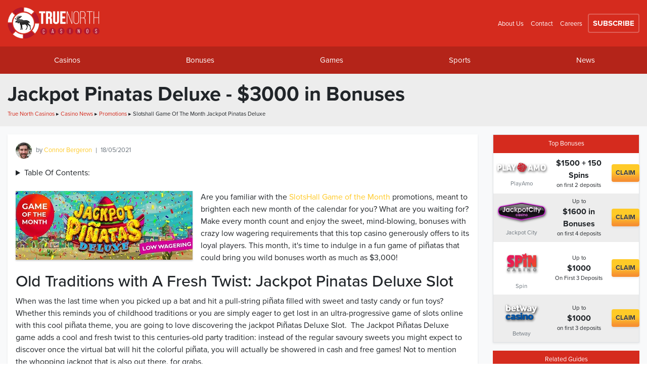

--- FILE ---
content_type: text/html; charset=utf-8
request_url: https://www.truenorthcasinos.com/slotshall-game-of-the-month-jackpot-pinatas-deluxe
body_size: 16239
content:
<!DOCTYPE html PUBLIC "-//W3C//DTD XHTML+RDFa 1.0//EN"
  "http://www.w3.org/MarkUp/DTD/xhtml-rdfa-1.dtd">
<html xmlns="http://www.w3.org/1999/xhtml" lang="en" xml:lang="en" version="XHTML+RDFa 1.0" dir="ltr"
  xmlns:content="http://purl.org/rss/1.0/modules/content/"
  xmlns:dc="http://purl.org/dc/terms/"
  xmlns:foaf="http://xmlns.com/foaf/0.1/"
  xmlns:og="http://ogp.me/ns#"
  xmlns:rdfs="http://www.w3.org/2000/01/rdf-schema#"
  xmlns:sioc="http://rdfs.org/sioc/ns#"
  xmlns:sioct="http://rdfs.org/sioc/types#"
  xmlns:skos="http://www.w3.org/2004/02/skos/core#"
  xmlns:xsd="http://www.w3.org/2001/XMLSchema#" class="">
<head profile="http://www.w3.org/1999/xhtml/vocab">
  <meta name="viewport" content="width=device-width, initial-scale=1.0">
  <meta name="theme-color" content="#B42419">
  <!--[if IE]><![endif]-->
<link rel="dns-prefetch" href="//fonts.gstatic.com" />
<link rel="preconnect" href="//fonts.gstatic.com" crossorigin="" />
<link rel="dns-prefetch" href="//fonts.googleapis.com" />
<link rel="preconnect" href="//fonts.googleapis.com" />
<meta http-equiv="Content-Type" content="text/html; charset=utf-8" />
<link rel="shortcut icon" href="https://www.truenorthcasinos.com/sites/default/files/cc-favicon.png" type="image/png" />
<meta name="description" content="Take advantage of the SlotsHall Jackpot Pinatas Deluxe $3000 bonus in the SlotsHall Game of the Month offer this May!" />
<link rel="canonical" href="https://www.truenorthcasinos.com/slotshall-game-of-the-month-jackpot-pinatas-deluxe" />
<link rel="shortlink" href="https://www.truenorthcasinos.com/node/1913" />
  <title>Game of the Month | Jackpot Pinatas Deluxe | $3000 Bonuses</title>
  <link type="text/css" rel="stylesheet" href="/sites/default/files/advagg_css/css__9O1xGd89hcA1fAricJMWGLdCm6oYBYeyCJUmqOf5r2s__KkPd6io1dZUCwJpeV9jH2xbR5UWkEtsVuAb4PCVX8ko__1oZhSkEi4OCsSU6StDvDy_XEc6puj2TDbC3hDwRZYDI.css" media="all" />
  <script type="text/javascript" src="/sites/default/files/advagg_js/js__BtqJXNUrs1Pb9v2idfcHKb0rFBtBJT2moIWbEmwxMcQ__iJvYFQFo2jA_Ep2kLjRrsELV2jTp0FbpPGzIsjVR-1k__1oZhSkEi4OCsSU6StDvDy_XEc6puj2TDbC3hDwRZYDI.js"></script>
<script type="text/javascript">
<!--//--><![CDATA[//><!--
jQuery.extend(Drupal.settings,{"basePath":"\/","pathPrefix":"","setHasJsCookie":0,"ajaxPageState":{"theme":"casino_v3_local","theme_token":"IfnMtDmI1QjV-x8dW0EpZyEN4sqWVgJ7NzGgfwzM2-s","jquery_version":"1.10","css":{"modules\/system\/system.base.css":1,"modules\/system\/system.menus.css":1,"modules\/system\/system.messages.css":1,"modules\/system\/system.theme.css":1,"sites\/all\/modules\/bonuswheel\/popup.css":1,"sites\/all\/modules\/bonuswheel\/sidebar.css":1,"sites\/all\/modules\/casinopromos\/styles\/promos.css":1,"sites\/all\/modules\/casino_menu\/c_menu.css":1,"sites\/all\/modules\/casino_mgmt\/mgmt_styles.css":1,"modules\/comment\/comment.css":1,"sites\/all\/modules\/custom_forms\/styles.css":1,"modules\/field\/theme\/field.css":1,"modules\/node\/node.css":1,"modules\/search\/search.css":1,"sites\/all\/modules\/socialshare\/css\/socialshare.css":1,"modules\/user\/user.css":1,"sites\/all\/modules\/views\/css\/views.css":1,"sites\/all\/modules\/affpreloader\/affpreloader.css":1,"sites\/all\/libraries\/bootstrap\/css\/bootstrap.min.css":1,"sites\/all\/libraries\/bootstrap\/css\/bootstrap-theme.min.css":1,"sites\/all\/modules\/ctools\/css\/ctools.css":1,"sites\/all\/modules\/lightbox2\/css\/lightbox.css":1,"sites\/all\/libraries\/sidr\/stylesheets\/jquery.sidr.dark.css":1,"sites\/all\/themes\/casino_v3\/css\/slider.css":1,"sites\/all\/themes\/casino_v3\/css\/style.css":1,"sites\/all\/themes\/casino_v3\/css\/media.css":1,"sites\/all\/themes\/casino_v3_local\/css\/local_styles.css":1},"js":{"sites\/all\/modules\/casino_menu\/c_menu.js":1,"sites\/all\/modules\/casino_mgmt\/counter.js":1,"sites\/all\/modules\/casino_mgmt\/sticky_block.js":1,"sites\/all\/modules\/nojs\/nojs.js":1,"sites\/all\/modules\/affpreloader\/affpreloader.js":1,"sites\/all\/libraries\/bootstrap\/js\/bootstrap.min.js":1,"sites\/all\/modules\/lightbox2\/js\/lightbox.js":1,"sites\/all\/modules\/views\/js\/base.js":1,"misc\/progress.js":1,"sites\/all\/modules\/views\/js\/ajax_view.js":1,"sites\/all\/modules\/responsive_menus\/styles\/sidr\/js\/responsive_menus_sidr.js":1,"sites\/all\/libraries\/sidr\/jquery.sidr.min.js":1,"sites\/all\/modules\/bonuswheel\/bonuswheel.js":1,"sites\/all\/themes\/casino_v3\/scripts\/script.js":1,"sites\/all\/themes\/casino_v3_local\/js\/local_script.js":1,"\/sites\/all\/modules\/jquery_update\/replace\/jquery\/1.10\/jquery.min.js":1,"misc\/jquery-extend-3.4.0.js":1,"misc\/jquery-html-prefilter-3.5.0-backport.js":1,"misc\/jquery.once.js":1,"misc\/drupal.js":1,"sites\/all\/modules\/jquery_update\/replace\/ui\/external\/jquery.cookie.js":1,"sites\/all\/modules\/jquery_update\/replace\/misc\/jquery.form.min.js":1,"misc\/ajax.js":1,"sites\/all\/modules\/jquery_update\/js\/jquery_update.js":1}},"affpreloader":{"aff_timer":"2","aff_prefix":"go","aff_trigger1":0,"aff_debug":0,"aff_loggedin":false},"adzz_affiliate_url":{"clientdata":{"Referrer":"","ExitPage":"https:\/\/www.truenorthcasinos.com\/slotshall-game-of-the-month-jackpot-pinatas-deluxe","Ip":"3.14.85.253"}},"jcarousel":{"ajaxPath":"\/jcarousel\/ajax\/views"},"lightbox2":{"rtl":0,"file_path":"\/(\\w\\w\/)public:\/","default_image":"\/sites\/all\/modules\/lightbox2\/images\/brokenimage.jpg","border_size":0,"font_color":"000","box_color":"000000","top_position":"400","overlay_opacity":"0.8","overlay_color":"000000","disable_close_click":1,"resize_sequence":0,"resize_speed":400,"fade_in_speed":400,"slide_down_speed":600,"use_alt_layout":0,"disable_resize":0,"disable_zoom":0,"force_show_nav":0,"show_caption":1,"loop_items":0,"node_link_text":"","node_link_target":0,"image_count":"","video_count":"","page_count":"","lite_press_x_close":"press \u003Ca href=\u0022#\u0022 onclick=\u0022hideLightbox(); return FALSE;\u0022\u003E\u003Ckbd\u003Ex\u003C\/kbd\u003E\u003C\/a\u003E to close","download_link_text":"","enable_login":false,"enable_contact":false,"keys_close":"c x 27","keys_previous":"p 37","keys_next":"n 39","keys_zoom":"z","keys_play_pause":"32","display_image_size":"original","image_node_sizes":"()","trigger_lightbox_classes":"","trigger_lightbox_group_classes":"","trigger_slideshow_classes":"","trigger_lightframe_classes":"","trigger_lightframe_group_classes":"","custom_class_handler":0,"custom_trigger_classes":"","disable_for_gallery_lists":true,"disable_for_acidfree_gallery_lists":true,"enable_acidfree_videos":true,"slideshow_interval":5000,"slideshow_automatic_start":true,"slideshow_automatic_exit":true,"show_play_pause":true,"pause_on_next_click":false,"pause_on_previous_click":true,"loop_slides":false,"iframe_width":600,"iframe_height":400,"iframe_border":1,"enable_video":0,"useragent":"Mozilla\/5.0 (Macintosh; Intel Mac OS X 10_15_7) AppleWebKit\/537.36 (KHTML, like Gecko) Chrome\/131.0.0.0 Safari\/537.36; ClaudeBot\/1.0; +claudebot@anthropic.com)"},"limitlength":{"limitlength_description_length":"160","limitlength_title_length":"80"},"better_exposed_filters":{"views":{"casinobonus":{"displays":{"block_4":{"filters":[]}}},"guidesgrid":{"displays":{"block_1":{"filters":[]}}},"payments":{"displays":{"block":{"filters":[]}}},"promos":{"displays":{"block":{"filters":[]}}},"reviewsgrid":{"displays":{"block_8":{"filters":[]}}},"footerlinks":{"displays":{"block_5":{"filters":[]},"block_4":{"filters":[]}}}}},"bonuswheel":{"testvar":1},"views":{"ajax_path":"\/views\/ajax","ajaxViews":{"views_dom_id:87ee4f900affa97bcccd48b405ed463c":{"view_name":"promos","view_display_id":"block","view_args":"","view_path":"node\/1913","view_base_path":null,"view_dom_id":"87ee4f900affa97bcccd48b405ed463c","pager_element":0}}},"urlIsAjaxTrusted":{"\/views\/ajax":true},"responsive_menus":[{"selectors":["#block-system-main-menu"],"trigger_txt":"\u2630","side":"left","speed":"200","media_size":"1024","displace":"1","renaming":"1","onOpen":"","onClose":"","responsive_menus_style":"sidr"}],"casino_mgmt":{"testvar":"\u003Cp\u003EVisit our \u003Ca href=\u0022\/no-deposit-bonus\u0022\u003E\u003Cu\u003ENo-Deposit Bonus\u003C\/u\u003E\u003C\/a\u003E page to get the latest bonuses.\u003C\/p\u003E","testvar2":"10"}});
//--><!]]>
</script>
<script type="application/ld+json">
	{
		"@type": "WebSite",
		"name": "True North Casinos",
		"url": "https://www.truenorthcasinos.com",
		"@context": "http://schema.org"
	}
</script>
<script type="application/ld+json">
	{
		"@type": "Organization",
		"name": "True North Casinos",
		"url": "https://www.truenorthcasinos.com",
		"logo": "https://www.truenorthcasinos.com/sites/default/files/cc-logo-b.png",
		"description": "View the best online casinos for Canadian players at True North! Grab the complete Canadian casino experience, enjoy playing and winning loads of Loonies!",
		"sameAs": [""],
		"@context": "http://schema.org"
	}
</script>


  <script type="text/javascript">
    (function (w, d, s, l, i) {
      w[l] = w[l] || [];
      w[l].push({
        'gtm.start': new Date().getTime(),
        event: 'gtm.js'
      });
      var f = d.getElementsByTagName(s)[0],
        j = d.createElement(s),
        dl = l != 'dataLayer' ? '&l=' + l : '';
      j.async = true;
      j.src =
        'https://www.googletagmanager.com/gtm.js?id=' + i + dl;
      f.parentNode.insertBefore(j, f);
    })(window, document, 'script', 'dataLayer', 'GTM-WZ393S9');

    setTimeout(() => {
      // loadjscssfile("https://fonts.googleapis.com/css2?family=Roboto:wght@400;700&display=swap", "css");
      loadjscssfile("https://d1azc1qln24ryf.cloudfront.net/147386/Cpack/style-cf.css", "css");
    }, 10);

    function loadjscssfile(filename, filetype) {
      if (filetype=="js"){
        var fileref = document.createElement('script');
        fileref.setAttribute("type","text/javascript");
        fileref.setAttribute("defer src", filename);
      }
      else if (filetype=="css"){
        var fileref = document.createElement("link");
        fileref.setAttribute("rel", "stylesheet");
        fileref.setAttribute("type", "text/css");
        fileref.setAttribute("href", filename);
      }
      document.getElementsByTagName("head")[0].appendChild(fileref);
    }

    // window.addEventListener(
    //   "mousemove",
    //   () => {
    //     loadjscssfile("https://d1azc1qln24ryf.cloudfront.net/147386/Cpack/style-cf.css", "css");
    //     // loadIcoMoon();
    //   },
    //   {once: true}
    // );
    // window.addEventListener(
    //   "scroll",
    //   () => {
    //     loadjscssfile("https://d1azc1qln24ryf.cloudfront.net/147386/Cpack/style-cf.css", "css");
    //     // loadIcoMoon();
    //   },
    //   {once: true}
    // );
    window.addEventListener("load", check_img);

    function check_img() {
      setTimeout(() => {
        const bgImg = document.querySelectorAll('[data-style');
        bgImg.forEach((el) => {
          el.setAttribute('style', el.dataset.style);
          el.removeAttribute('data-style');
        });
      }, 10);
    }
  </script>
  <!-- Google Tag Manager -->
<!--  <script>(function(w,d,s,l,i){w[l]=w[l]||[];w[l].push({'gtm.start':-->
<!--        new Date().getTime(),event:'gtm.js'});var f=d.getElementsByTagName(s)[0],-->
<!--      j=d.createElement(s),dl=l!='dataLayer'?'&l='+l:'';j.async=true;j.src=-->
<!--      'https://www.googletagmanager.com/gtm.js?id='+i+dl;f.parentNode.insertBefore(j,f);-->
<!--    })(window,document,'script','dataLayer','GTM-WZ393S9');</script>-->
  <!-- End Google Tag Manager -->
<!--  <script src="https://cdn.onesignal.com/sdks/OneSignalSDK.js" async=""></script>-->
<!--  <script>-->
<!--    window.OneSignal = window.OneSignal || [];-->
<!--    OneSignal.push(function() {-->
<!--      OneSignal.init({-->
<!--        appId: "fe8c17d6-ea57-48e7-9bb6-30d9dc10c271",-->
<!--      });-->
<!--    });-->
<!--  </script>-->

  <style>
    /* Text Colors */
    .color-main{
      color: #D52B1E !important;
    }
    .color-second{
      color: #B42419 !important;
    }
    .color-complimentary,
    ::selection{
      color: #E8EFEE !important;
    }
    .color-cta{
      color: #FFCA28 !important;
    }
    a{
      color: #FFCA28    }
    /* Text Backgrounds */
    .background-main{
      background-color: #D52B1E    }
    .background-second,
    ::selection{
      background-color: #B42419    }
    .background-complimentary{
      background-color: #E8EFEE    }
    .background-cta{
      background-color: #FFCA28    }
    /*
      Border
    */
    .border-main{
      border-color: #D52B1E !important;
    }
    img{
      width: 100%;
      height: auto;
    }
  </style>
</head>
<body class="html not-front not-logged-in no-sidebars page-node page-node- page-node-1913 node-type-casino-promotions anonymous user no-js" >
  <div id="skip-link">
    <a href="#main-content" class="element-invisible element-focusable">Skip to main content</a></div>
  <!-- Google Tag Manager (noscript) -->
<noscript><iframe src="https://www.googletagmanager.com/ns.html?id=GTM-WZ393S9"
height="0" width="0" style="display:none;visibility:hidden"></iframe></noscript>
<!-- End Google Tag Manager (noscript) -->
  <div id="top_section">
  <header id="header" class="header background-main pt-2 pb-2">
    <div class="container">
      <div class="row">
        <!-- Logo -->
        <div class="col-6 col-sm-3 col-lg-2">
          <a href="/" title="True North Casinos">
            <img src="https://www.truenorthcasinos.com/sites/default/files/truenorth%20logo_0.png" class="img-fluid" alt="True North Casinos" title="True North Casinos">
          </a>
        </div>
        <!-- Links -->
        <div class="col-auto flex-grow-1 text-right align-self-center">
          <div class="d-none d-md-block font-s text-white">
                          <a class="text-white mr-2" href="/about-us">About Us</a>
                                      &nbsp;<a class="text-white mr-2" href="/contact">Contact</a>
                                      &nbsp;<a class="text-white mr-2" href="/careers">Careers</a>
                                      <a href="#" class="subscribe-btn p-2 rounded font-weight-bold text-uppercase text-white font-m">
                Subscribe              </a>
              <div class="bg-white position-absolute subscribe-dropdown color-main shadow rounded p-2 z-2 text-left">
                <div class="font-m font-weight-bold">Get The Latest Casino News</div>
<div class="font-s text-dark mt-3 mb-3 font-weight-bold">
  <p>Signup to receive promotion updates.</p></div>
<div>
  <form class="sub-form">
    <input id="sub_user_mail" required type="email" value="" name="email" autocomplete="off" placeholder="Your Best Email Address" class="form-control font-xs p-2 border">
    <div class="text-muted font-xs mb-2">
      We hate spam! You can unsubscribe from our emails at any time.    </div>
    <input  class="background-cta cta d-inline-block font-weight-bold p-2 border-0 rounded shadow-sm text-dark text-uppercase text-center" type="submit" value="SUBSCRIBE">
    <input type="hidden" name="campaign" value="5LrVv"/>
  </form>
  <div class="font-xs mt-2 text-dark">
    By subscribing you are confirming that you have reviewed and accept our Privacy and Cookie policies and are over the age of 19 years.  </div>
</div>
              </div>
                      </div>
        </div>
        <!-- Hamburger Menu -->
        <div class="col-auto align-self-center pl-3 pr-3 pl-lg-0 pr-lg-0">
          <div class="d-block d-lg-none">
            <div id="nav-icon3">
              <span></span>
              <span></span>
              <span></span>
              <span></span>
            </div>
          </div>
        </div>
      </div>
    </div>
  </header>
  <nav id="nav" class="nav background-second" role="nivigation">
    <div class="container">
      <div class="row color-main menu_wrapper">
                          <div class="col-12 col-lg-auto flex-grow-1 nav-item">
            <div class="row m-0">
              <div class="p-0 col-auto flex-grow-1 align-self-center expand-item">
                <a data-dropdown="dropdown-block-1" href="/real-money-casinos" class="pt-4 pt-lg-3 pb-4 pb-lg-3 text-lg-center d-block font-m font-lg-m text-white dropdown-parent dropdown-parent-a">
                  <span class="icon-spade font-lg-m font-lg"></span>
                  &nbsp;Casinos                </a>
              </div>
                              <div class="col-auto p-0 align-self-center">
                  <span data-dropdown="dropdown-block-1" class="d-lg-none d-inline-block icon-right-chevron color-main mob-men-exp"></span>
                </div>
                          </div>
                                          <div class="position-absolute w-100 z-1 font-s dropdown-wrapper">
                  <div class="shadow white-trans border-bottom border-light pl-2 pr-2 pt-3 pb-3 dropdown-block dropdown-block-1">
                    <span class="d-block d-lg-none font-weight-bold mb-3 font-m text-uppercase mob-men-back bg-light p-3"><span class="icon-left-chevron"></span>&nbsp;Casinos</span>
                      <div class="region region-nav-a">
    <div id="block-menu-menu-main-casino-menu" class="block block-menu nav-menu col-md-4 nullify list-no-items-parent menu">

        <p class="font-weight-bold block-title font-m" ><span>Casinos</span></p>
    
  <div class="content">
    <ul class="menu"><li class="first leaf"><a href="/real-money-casinos" title="">Real Money Casinos</a></li>
<li class="leaf"><a href="/casino-reviews" title="">Casino Reviews</a></li>
<li class="leaf"><a href="/minimum-deposit-casinos" title="">Minimum Deposit Casinos</a></li>
<li class="leaf"><a href="/new-online-casinos" title="">New Casinos</a></li>
<li class="last leaf"><a href="https://www.truenorthcasinos.com/casino-rewards" title="">Casino Rewards</a></li>
</ul>  </div>

</div> <!-- /.block -->
<div id="block-views-reviewsgrid-block-8" class="block block-views nav-menu col-md-4 nullify list-no-items-parent views">

        <p class="font-weight-bold block-title font-m" ><span>By Best Bonuses</span></p>
    
  <div class="content">
      <a href="/review/playamo" class="d-block">
    PlayAmo  </a>
  <a href="/review/jackpot-city" class="d-block">
    Jackpot City  </a>
  <a href="/review/spin" class="d-block">
    Spin  </a>
  <a href="/review/yukon-gold" class="d-block">
    Yukon Gold  </a>
  <a href="/review/lucky-nugget" class="d-block">
    Lucky Nugget  </a>
  </div>

</div> <!-- /.block -->
<div id="block-menu-menu-by-payment" class="block block-menu nav-menu col-md-4 nullify list-no-items-parent menu">

        <p class="font-weight-bold block-title font-m" ><span>By Payment Methods</span></p>
    
  <div class="content">
    <ul class="menu"><li class="first leaf"><a href="/banking/interac" title="">Interac Casinos</a></li>
<li class="leaf"><a href="/banking/instadebit" title="">Instadebit Casinos</a></li>
<li class="leaf"><a href="/banking/credit-card" title="">Credit Card Casinos</a></li>
<li class="leaf"><a href="/banking/prepaid-card" title="">Prepaid Card Casinos</a></li>
<li class="last leaf"><a href="/banking/bank-transfers" title="">Bank Transfer Casinos</a></li>
</ul>  </div>

</div> <!-- /.block -->
  </div>
                  </div>
                </div>
                                      </div>
                            <div class="col-12 col-lg-auto flex-grow-1 nav-item">
            <div class="row m-0">
              <div class="p-0 col-auto flex-grow-1 align-self-center expand-item">
                <a data-dropdown="dropdown-block-2" href="/best-online-casino-bonuses" class="pt-4 pt-lg-3 pb-4 pb-lg-3 text-lg-center d-block font-m font-lg-m text-white dropdown-parent dropdown-parent-a">
                  <span class="icon-bonus font-lg-m font-lg"></span>
                  &nbsp;Bonuses                </a>
              </div>
                              <div class="col-auto p-0 align-self-center">
                  <span data-dropdown="dropdown-block-2" class="d-lg-none d-inline-block icon-right-chevron color-main mob-men-exp"></span>
                </div>
                          </div>
                                          <div class="position-absolute w-100 z-1 font-s dropdown-wrapper">
                  <div class="shadow white-trans border-bottom border-light pl-2 pr-2 pt-3 pb-3 dropdown-block dropdown-block-2">
                    <span class="d-block d-lg-none font-weight-bold mb-3 font-m text-uppercase mob-men-back bg-light p-3"><span class="icon-left-chevron"></span>&nbsp;Bonuses</span>
                      <div class="region region-nav-b">
    <div id="block-menu-menu-bonuses" class="block block-menu nav-menu nullify list-no-items-parent menu">

      
  <div class="content">
    <ul class="menu"><li class="first leaf"><a href="/no-deposit-bonus" title="">No Deposit Bonus</a></li>
<li class="leaf"><a href="/welcome-bonus" title="">Welcome Bonus</a></li>
<li class="leaf"><a href="/free-spins-bonus" title="">Free Spins Bonus</a></li>
<li class="leaf"><a href="https://www.truenorthcasinos.com/refer-friend-bonus" title="">Refer a Friend Bonuses</a></li>
<li class="leaf"><a href="https://www.truenorthcasinos.com/bitcoin-bonus" title="">Bitcoin Bonuses</a></li>
<li class="leaf"><a href="/match-deposit-bonus" title="">Match Deposit Bonus</a></li>
<li class="leaf"><a href="/loyalty-rewards" title="">Loyalty Points</a></li>
<li class="leaf"><a href="/payment-method-bonus" title="">Payment Method Bonuses</a></li>
<li class="leaf"><a href="/cashback-bonus" title="">Cashback Bonuses</a></li>
<li class="last leaf"><a href="/high-roller-vip-bonus" title="">High Roller / VIP Bonuses</a></li>
</ul>  </div>

</div> <!-- /.block -->
  </div>
                  </div>
                </div>
                                      </div>
                            <div class="col-12 col-lg-auto flex-grow-1 nav-item">
            <div class="row m-0">
              <div class="p-0 col-auto flex-grow-1 align-self-center expand-item">
                <a data-dropdown="dropdown-block-3" href="/casino-games" class="pt-4 pt-lg-3 pb-4 pb-lg-3 text-lg-center d-block font-m font-lg-m text-white dropdown-parent dropdown-parent-a">
                  <span class="icon-dice font-lg-m font-lg"></span>
                  &nbsp;Games                </a>
              </div>
                              <div class="col-auto p-0 align-self-center">
                  <span data-dropdown="dropdown-block-3" class="d-lg-none d-inline-block icon-right-chevron color-main mob-men-exp"></span>
                </div>
                          </div>
                                          <div class="position-absolute w-100 z-1 font-s dropdown-wrapper">
                  <div class="shadow white-trans border-bottom border-light pl-2 pr-2 pt-3 pb-3 dropdown-block dropdown-block-3">
                    <span class="d-block d-lg-none font-weight-bold mb-3 font-m text-uppercase mob-men-back bg-light p-3"><span class="icon-left-chevron"></span>&nbsp;Games</span>
                      <div class="region region-nav-c">
    <div id="block-menu-menu-games" class="block block-menu nav-menu nullify list-no-items-parent menu">

      
  <div class="content">
    <ul class="menu"><li class="first leaf"><a href="/slots/play-online" title="Guide to Online Casino Slots">Slots</a></li>
<li class="leaf"><a href="/blackjack/play-online" title="Guide to Online Casino Blackjack">Blackjack</a></li>
<li class="leaf"><a href="/roulette/play-online" title="Guide to Online Casino Blackjack">Roulette</a></li>
<li class="leaf"><a href="/poker/play-online" title="Guide to Online Casino Poker">Poker</a></li>
<li class="leaf"><a href="/progressive-slots/play-online" title="Guide to Online Casino Progressive Slots">Progressive Slots</a></li>
<li class="leaf"><a href="/video-poker/play-online" title="">Video Poker</a></li>
<li class="last leaf"><a href="/bingo/play-online" title="Play Online Bingo for Real Money">Bingo</a></li>
</ul>  </div>

</div> <!-- /.block -->
  </div>
                  </div>
                </div>
                                      </div>
                            <div class="col-12 col-lg-auto flex-grow-1 nav-item">
            <div class="row m-0">
              <div class="p-0 col-auto flex-grow-1 align-self-center expand-item">
                <a data-dropdown="dropdown-block-4" href="/sports-betting/bet-online" class="pt-4 pt-lg-3 pb-4 pb-lg-3 text-lg-center d-block font-m font-lg-m text-white dropdown-parent dropdown-parent-a">
                  <span class="icon-football-ball font-lg-m font-lg"></span>
                  &nbsp;Sports                </a>
              </div>
                              <div class="col-auto p-0 align-self-center">
                  <span data-dropdown="dropdown-block-4" class="d-lg-none d-inline-block icon-right-chevron color-main mob-men-exp"></span>
                </div>
                          </div>
                                          <div class="position-absolute w-100 z-1 font-s dropdown-wrapper">
                  <div class="shadow white-trans border-bottom border-light pl-2 pr-2 pt-3 pb-3 dropdown-block dropdown-block-4">
                    <span class="d-block d-lg-none font-weight-bold mb-3 font-m text-uppercase mob-men-back bg-light p-3"><span class="icon-left-chevron"></span>&nbsp;Sports</span>
                      <div class="region region-nav-d">
    <div id="block-menu-menu-sports" class="block block-menu nav-menu nullify list-no-items-parent menu">

      
  <div class="content">
    <ul class="menu"><li class="first leaf"><a href="https://www.truenorthcasinos.com/best-canadian-sportsbooks" title="">Sportsbooks</a></li>
<li class="leaf"><a href="https://www.truenorthcasinos.com/sports-betting/bet-online" title="">Sports Betting</a></li>
<li class="leaf"><a href="https://www.truenorthcasinos.com/sport/ice-hockey/bet-online" title="">Ice Hockey</a></li>
<li class="leaf"><a href="https://www.truenorthcasinos.com/sport/football/bet-online" title="">Football</a></li>
<li class="leaf"><a href="https://www.truenorthcasinos.com/sport/basketball/bet-online" title="">Basketball</a></li>
<li class="leaf"><a href="https://www.truenorthcasinos.com/sport/soccer/bet-online" title="">Soccer</a></li>
<li class="last leaf"><a href="https://www.truenorthcasinos.com/sport/esports/bet-online" title="">eSports</a></li>
</ul>  </div>

</div> <!-- /.block -->
  </div>
                  </div>
                </div>
                                      </div>
                            <div class="col-12 col-lg-auto flex-grow-1 nav-item">
            <div class="row m-0">
              <div class="p-0 col-auto flex-grow-1 align-self-center expand-item">
                <a data-dropdown="dropdown-block-5" href="/casino-news" class="pt-4 pt-lg-3 pb-4 pb-lg-3 text-lg-center d-block font-m font-lg-m text-white dropdown-parent dropdown-parent-a">
                  <span class="icon-news font-lg-m font-lg"></span>
                  &nbsp;News                 </a>
              </div>
                              <div class="col-auto p-0 align-self-center">
                  <span data-dropdown="dropdown-block-5" class="d-lg-none d-inline-block icon-right-chevron color-main mob-men-exp"></span>
                </div>
                          </div>
                                          <div class="position-absolute w-100 z-1 font-s dropdown-wrapper">
                  <div class="shadow white-trans border-bottom border-light pl-2 pr-2 pt-3 pb-3 dropdown-block dropdown-block-5">
                    <span class="d-block d-lg-none font-weight-bold mb-3 font-m text-uppercase mob-men-back bg-light p-3"><span class="icon-left-chevron"></span>&nbsp;News </span>
                      <div class="region region-nav-e">
    <div id="block-menu-menu-news-menu" class="block block-menu nav-menu nullify list-no-items-parent menu">

      
  <div class="content">
    <ul class="menu"><li class="first leaf"><a href="/casino-news" title="">Casino News</a></li>
<li class="last leaf"><a href="/casino-news/promotions" title="">Casino Promotions</a></li>
</ul>  </div>

</div> <!-- /.block -->
  </div>
                  </div>
                </div>
                                      </div>
                        </div>
    </div>
  </nav>
</div>
	<div class="bg-gray pt-3 pb-3">
	<div class="container">
		<h1 class="font-weight-bold">
			Jackpot Pinatas Deluxe - $3000 in Bonuses		</h1>
		<div class="font-xs">
			  <div class="region region-breadcrumbs">
    <ol class="font-xs d-flex list-no-items-parent m-0 p-0" itemscope itemtype="https://schema.org/BreadcrumbList">
  <li itemprop="itemListElement" itemscope
      itemtype="https://schema.org/ListItem">
    <a class="color-main" itemprop="item" href="https://www.truenorthcasinos.com">
        <span itemprop="name">True North Casinos&nbsp;</span></a>
    <meta itemprop="position" content="1" />
  </li>
  ▸        <li itemprop="itemListElement" itemscope
      itemtype="https://schema.org/ListItem">
    <a class="color-main" itemscope itemtype="https://schema.org/WebPage"
       itemprop="item" itemid="https://www.truenorthcasinos.com/casino-news"
       href="https://www.truenorthcasinos.com/casino-news">
      <span class="text-capitalize" itemprop="name">&nbsp;Casino News&nbsp;</span></a>
    <meta itemprop="position" content="2" />
  </li>
  ▸          <li itemprop="itemListElement" itemscope
      itemtype="https://schema.org/ListItem">
    <a class="color-main" itemscope itemtype="https://schema.org/WebPage"
       itemprop="item" itemid="https://www.truenorthcasinos.com/casino-news/promotions"
       href="https://www.truenorthcasinos.com/casino-news/promotions">
      <span class="text-capitalize" itemprop="name">&nbsp;Promotions&nbsp;</span></a>
    <meta itemprop="position" content="3" />
  </li>
  ▸      <li itemprop="itemListElement" itemscope
      itemtype="https://schema.org/ListItem">
    <span class="text-capitalize" itemprop="name">&nbsp;slotshall game of the month jackpot pinatas deluxe</span>
    <meta itemprop="position" content="4" />
  </li>
</ol>
  </div>
		</div>
	</div>
</div>
<div class="bg-light pt-3 pb-3">
	<div class="container">
		<div class="row">
						<div class="col-lg-9 col-xl-9 main_content">
				<div class="p-3 shadow-sm bg-white float-img">
																<div class="row justify-content-between align-items-center">
							<div class="col-12 col-sm-auto pr-0 pr-sm-3">
								<div class="row ml-0 mr-0 mb-3">
  <div class="col-auto p-0 align-self-center">
    <img src="https://www.truenorthcasinos.com/sites/default/files/Conner%20Bergeron.jpeg" class="img-fluid icon-32 rounded-circle">
  </div>
  <div class="col-auto flex-grow-1 p-0 pl-2 font-s align-self-center text-muted">
    by <a class="font-s color-links" href="/writer/connor-bergeron">Connor Bergeron</a>
    <div class="d-inline-block d-sm-inline">
      <span class="d-inline-block font-m align-middle mr-1 ml-1">|</span>
      <span class="icon-calendar align-middle"></span>
      18/05/2021    </div>
  </div>
</div>
							</div>
													</div>
																				                      <div data-table-of-contents="">
              <div data-table-of-contents-target="" title="Table Of Contents:">&nbsp;</div>
                <div class="region region-content">
    <div id="block-casino-mgmt-global" class="block block-casino-mgmt casino_mgmt">

      
  <div class="content">
        <div class="d-sm-none">
    <div class="position-fixed sticky-block bg-white z-5 shadow-drop">
      <div class="sticky_wrapper_box">
                      <div class="row_data sticky_item_slide active"
              data-aff="?aff_name=Jackpot City&amp;=aff_orderid=&amp;aff_logo=https://www.truenorthcasinos.com/sites/default/files/Jackpot%20City%20Logo_0.png&amp;aff_logobg=2B0534&amp;aff_exturl=https://www.jackpotcitycasino.com/canada/">
              <div class="row m-0 justify-content-around">
                <div class="col-4 p-0" style="background: #2B0534;">
                  <a data-make="Brand Pages sticky Brand" href="" rel="noopener noreferrer nofollow" target="_blank" class="p-2 d-flex h-100 align-items-center">
                    <img src="https://www.truenorthcasinos.com/sites/default/files/Jackpot%20City%20Logo_0.png" class="img-fluid">
                  </a>
                </div>
                <div class="col-5 text-center p-0 bonus-desc align-self-center pt-2 pb-2">
                  <div class="font-xs">
                    Up to                  </div>
                  <div class="font-weight-bold">
                    $1600 in Bonuses                  </div>
                  <div class="font-xs">
                    on first 4 deposits                  </div>
                </div>
                <div class="col-auto p-0 flex-grow-1 align-self-center text-right">
                  <a data-make="Global Sticky Brand" href="/go/jackpot-city" rel="noopener noreferrer nofollow" target="_blank" class="m-1 background-cta cta d-inline-block text-center font-weight-bold p-2 rounded shadow-sm text-dark text-uppercase font-s">
                    Claim                  </a>
                </div>
              </div>
            </div>
                                  <div class="row_data sticky_item_slide"
              data-aff="?aff_name=PlayAmo&amp;=aff_orderid=&amp;aff_logo=https://www.truenorthcasinos.com/sites/default/files/PlayAmo_logo-white.png&amp;aff_logobg=040201&amp;aff_exturl=https://media.playamopartners.com/redirect.aspx?pid=167543&bid=1929&lpid=6">
              <div class="row m-0 justify-content-around">
                <div class="col-4 p-0" style="background: #040201;">
                  <a data-make="Brand Pages sticky Brand" href="" rel="noopener noreferrer nofollow" target="_blank" class="p-2 d-flex h-100 align-items-center">
                    <img src="https://www.truenorthcasinos.com/sites/default/files/PlayAmo_logo-white.png" class="img-fluid">
                  </a>
                </div>
                <div class="col-5 text-center p-0 bonus-desc align-self-center pt-2 pb-2">
                  <div class="font-xs">
                                      </div>
                  <div class="font-weight-bold">
                    $1500 + 150 Spins                  </div>
                  <div class="font-xs">
                    on first 2 deposits                  </div>
                </div>
                <div class="col-auto p-0 flex-grow-1 align-self-center text-right">
                  <a data-make="Global Sticky Brand" href="/go/playamo" rel="noopener noreferrer nofollow" target="_blank" class="m-1 background-cta cta d-inline-block text-center font-weight-bold p-2 rounded shadow-sm text-dark text-uppercase font-s">
                    Claim                  </a>
                </div>
              </div>
            </div>
                                  <div class="row_data sticky_item_slide"
              data-aff="?aff_name=Playigo Casino&amp;=aff_orderid=&amp;aff_logo=https://www.truenorthcasinos.com/sites/default/files/logo_playigo.png&amp;aff_logobg=B3B3B3&amp;aff_exturl=">
              <div class="row m-0 justify-content-around">
                <div class="col-4 p-0" style="background: #B3B3B3;">
                  <a data-make="Brand Pages sticky Brand" href="" rel="noopener noreferrer nofollow" target="_blank" class="p-2 d-flex h-100 align-items-center">
                    <img src="https://www.truenorthcasinos.com/sites/default/files/logo_playigo.png" class="img-fluid">
                  </a>
                </div>
                <div class="col-5 text-center p-0 bonus-desc align-self-center pt-2 pb-2">
                  <div class="font-xs">
                                      </div>
                  <div class="font-weight-bold">
                                      </div>
                  <div class="font-xs">
                                      </div>
                </div>
                <div class="col-auto p-0 flex-grow-1 align-self-center text-right">
                  <a data-make="Global Sticky Brand" href="" rel="noopener noreferrer nofollow" target="_blank" class="m-1 background-cta cta d-inline-block text-center font-weight-bold p-2 rounded shadow-sm text-dark text-uppercase font-s">
                    Claim                  </a>
                </div>
              </div>
            </div>
                                  <div class="row_data sticky_item_slide"
              data-aff="?aff_name=Greenplay Casino&amp;=aff_orderid=&amp;aff_logo=https://www.truenorthcasinos.com/sites/default/files/Greenplay_logo_2.png&amp;aff_logobg=0d6943&amp;aff_exturl=https://www.greenplay.com">
              <div class="row m-0 justify-content-around">
                <div class="col-4 p-0" style="background: #0d6943;">
                  <a data-make="Brand Pages sticky Brand" href="" rel="noopener noreferrer nofollow" target="_blank" class="p-2 d-flex h-100 align-items-center">
                    <img src="https://www.truenorthcasinos.com/sites/default/files/Greenplay_logo_2.png" class="img-fluid">
                  </a>
                </div>
                <div class="col-5 text-center p-0 bonus-desc align-self-center pt-2 pb-2">
                  <div class="font-xs">
                    100% up to                   </div>
                  <div class="font-weight-bold">
                    $200 + 100 Spins                  </div>
                  <div class="font-xs">
                                      </div>
                </div>
                <div class="col-auto p-0 flex-grow-1 align-self-center text-right">
                  <a data-make="Global Sticky Brand" href="/go/greenplay-casino-direct" rel="noopener noreferrer nofollow" target="_blank" class="m-1 background-cta cta d-inline-block text-center font-weight-bold p-2 rounded shadow-sm text-dark text-uppercase font-s">
                    Claim                  </a>
                </div>
              </div>
            </div>
                            </div>
      <!-- Close Button -->
      <div class="background-second position-absolute sticky-close-button font-s">
        <span class="font-weight-bolder icon-x"></span>
      </div>
      <!-- // Close Button -->
    </div>
  </div>
  </div>

</div> <!-- /.block -->
<div id="block-system-main" class="block block-system system">

      
  <div class="content">
    <div id="node-1913" class="node node-casino-promotions" about="/slotshall-game-of-the-month-jackpot-pinatas-deluxe" typeof="sioc:Item foaf:Document">

  
      <span property="dc:title" content="Jackpot Pinatas Deluxe - $3000 in Bonuses" class="rdf-meta element-hidden"></span><span property="sioc:num_replies" content="0" datatype="xsd:integer" class="rdf-meta element-hidden"></span>
  <div>
  </div>
  <div class="content">
    <div class="field field-name-field-image field-type-image field-label-hidden"><div class="field-items"><div class="field-item even"><img class="header-img" typeof="foaf:Image" src="https://www.truenorthcasinos.com/sites/default/files/SlotsHall%20Casino%20Game%20of%20the%20Month%20-%20Jackpot%20Pinatas%20Deluxe.jpg" width="350" height="136" alt="" /></div></div></div><div class="field field-name-body field-type-text-with-summary field-label-hidden"><div class="field-items"><div class="field-item even" property="content:encoded"><p>Are you familiar with the <a href="/bonus-codes/slotshall">SlotsHall Game of the Month</a> promotions, meant to brighten each new month of the calendar for you? What are you waiting for? Make every month count and enjoy the sweet, mind-blowing, bonuses with crazy low wagering requirements that this top casino generously offers to its loyal players. This month, it's time to indulge in a fun game of piñatas that could bring you wild bonuses worth as much as $3,000!</p>
<h2>Old Traditions with A Fresh Twist: Jackpot Pinatas Deluxe Slot</h2>
<p>When was the last time when you picked up a bat and hit a pull-string piñata filled with sweet and tasty candy or fun toys? Whether this reminds you of childhood traditions or you are simply eager to get lost in an ultra-progressive game of slots online with this cool piñata theme, you are going to love discovering the jackpot Piñatas Deluxe Slot.  The Jackpot Piñatas Deluxe game adds a cool and fresh twist to this centuries-old party tradition: instead of the regular savoury sweets you might expect to discover once the virtual bat will hit the colorful piñata, you will actually be showered in cash and free games! Not to mention the whopping jackpot that is also out there, for grabs.</p>
<h2>Collect the Right Piñata Deluxe Symbols and Get More Perks </h2>
<p>To make sure your unique pinata experience online will be as pleasant as possible, you will need to focus on collecting at least three scattered Dog Piñatas Deluxe symbols during the game. This will help you unlock the special Jackpot Piñatas Deluxe Feature that will, in turn, bring you face to face with the spectacular 200x triggering bet feature. Plus, those of you who are lucky enough to come across the beautiful Rose symbol during the Jackpot Piñatas Deluxe Feature will also be granted an extra bonus round. At the end of it, you could come across 25 Free Games!</p>
<h2>Swing, But Never Miss The Rewarding Piñata! </h2>
<p>Thirsty for even more SlotsHall Game of the Month perks this May? Not to worry! Just get at least 5 Bull Piñatas Deluxe symbols while playing the main game or while indulging in one of the free games and win get ready to be showered with the Mega Jackpot!</p>
<h2>SlotsHall Jackpot Piñatas Deluxe Bonus Highlights</h2>
<p>For a minimum deposit of $50, you will receive a 175% <a href="/match-deposit-bonus">match bonus</a>. Deposit $60 and collect the glorious 200% bonus using bonus code <strong>PINATAS</strong>. The code can be used 20 different times between the 10<sup>th</sup> of May and the 1<sup>st</sup> of June 2021, the duration of the May Game of the Month – Jackpot Piñatas Deluxe promotion.  Hit that the pinata and collect as much as $3,000, which is the maximum bonus amount that this Game of the Month could bring to you. Take advantage of the extremely advantageous <a href="/wagering-requirements">low wagering requirements</a> of 10x on both the deposit and the bonus and keep a close eye on the general terms and conditions of the casino before you start wagering.</p>
<h2>Ready For A Snazzy Mexican Fiesta Slot Game?</h2>
<p>This <a href="/software/rtg">RealTime Gaming</a> title is just the modern-day Mexican version of the game that most of us are familiar with from our childhood years. The fresh new <a href="/slots/play-online">slot game</a> was released on the 21<sup>st</sup> of April 2021, and what better what to take it out for a spin than by taking advantage of the SlotsHall Game of the Month promotion this May? Counting 5 reels and 20 pay lines, the game is one of the most festive slots you will have the chance to play this year.</p>
<p>Get your fiesta on and “travel” all the way to Mexico for a crazy virtual piñata bashing party. Practice your pinata aiming skills and get ready to bash all the cute pinatas that you will discover on the 5x3 grid. With loads of Pick Bonuses, Wilds, progressives, and Free Spins to be looking forward to, a max win worth 40000x the stake, and a progressive jackpot of at least $250,000, the game is definitely worth a shot! Celebrate the Mexican way with some strong tequila and admire the bright colours and incredible Mexican patterns and Mexican city details that the talented people behind this game took the time to design and incorporate. The Royal Card Suits are the low-value symbols of the game, while the specials are, as follows:</p>
<ul>
<li>the Rose Piñata Scatter symbols that will bring you between 5 and 25 Free Spins, 5-25. also, when revealing any Rose Piñata symbol, you will also be allowed to choose another three symbols.</li>
<li>the Sombrero Piñata Bonus Scatters will bring you an extra Bonus Feature when at least 3 of these symbols are on the third and fourth reels </li>
<li>the Star Wild is a substitute for all symbols, with the exception of the Rose Piñata, Sombrero Piñata Bonus, Progressive Jackpot Bull Piñatas, or the Dog Piñata, when looking for form winning combos.</li>
<li>the 5 Progressive Jackpot Bull Piñatas symbols will help you win the huge progressive jackpot that goes up with each new spin.</li>
</ul>
<h3>This high volatility game could bring you some life-changing rewards, so gab your sticks and get ready to find out just what is crammed in the fun pinatas part of the Jackpot Piñatas Deluxe Slot!<br /> </h3>
</div></div></div>  </div>

  
  
</div>
  </div>

</div> <!-- /.block -->
  </div>
            </div>
          									</div>
			</div>
              <div class="col-lg-3 col-xl-3 mt-3 mt-lg-0">
            <div class="region region-sidebar">
    <div id="block-views-casinobonus-block-4" class="block block-views views">

      
  <div class="content">
    <div class="border shadow-sm mb-3">
  <!-- Title -->
  <div class="background-main p-2 font-s text-white text-center">
    <span class="icon-star-full align-middle color-cta"></span> Top Bonuses <span class="icon-star-full align-middle color-cta"></span>
  </div>
  <!-- Bonuses -->
      <div class="checker p-2 row_data"
    data-position="1" data-aff="?aff_name=PlayAmo&amp;=aff_orderid=&amp;aff_logo=sites/default/files/PlayAmo_logo-white.png&amp;aff_logobg=040201&amp;aff_exturl=https://media.playamopartners.com/redirect.aspx?pid=167543&bid=1929&lpid=6">
      <div class="row">
        <!-- Logo -->
        <div class="col-5 align-self-center text-center">
          <img src="https://www.truenorthcasinos.com/sites/default/files/PlayAmo_logo-white.png" class="img-fluid mb-3 shadow-image pt-2 img-ch-sm" alt="PlayAmo Casino Logo" title="PlayAmo Casino">
          <div class="font-xs text-muted">
            PlayAmo          </div>
        </div>
        <!-- Details -->
        <div class="col-4 p-0 text-center align-self-center">
          <div class="font-xs">
                      </div>
          <div class="font-weight-bold">
            $1500 + 150 Spins          </div>
                      <div class="font-xs">
              on first 2 deposits            </div>
                  </div>
        <!-- CTA -->
        <div class="col-3 align-self-center text-right">
          <a class="background-cta cta d-inline-block font-weight-bold p-2 font-s rounded shadow-sm text-dark text-uppercase text-center" href="/go/playamo" rel="noopener noreferrer nofollow" target="_blank">
            Claim          </a>
                  </div>
      </div>
    </div>
          <div class="checker p-2 row_data"
    data-position="2" data-aff="?aff_name=Jackpot City&amp;=aff_orderid=&amp;aff_logo=sites/default/files/Jackpot%20City%20Logo_0.png&amp;aff_logobg=2B0534&amp;aff_exturl=https://www.jackpotcitycasino.com/canada/">
      <div class="row">
        <!-- Logo -->
        <div class="col-5 align-self-center text-center">
          <img src="https://www.truenorthcasinos.com/sites/default/files/Jackpot%20City%20Logo_0.png" class="img-fluid mb-3 shadow-image pt-2 img-ch-sm" alt="Jackpot City Casino Logo" title="Jackpot City Casino">
          <div class="font-xs text-muted">
            Jackpot City          </div>
        </div>
        <!-- Details -->
        <div class="col-4 p-0 text-center align-self-center">
          <div class="font-xs">
            Up to          </div>
          <div class="font-weight-bold">
            $1600 in Bonuses          </div>
                      <div class="font-xs">
              on first 4 deposits            </div>
                  </div>
        <!-- CTA -->
        <div class="col-3 align-self-center text-right">
          <a class="background-cta cta d-inline-block font-weight-bold p-2 font-s rounded shadow-sm text-dark text-uppercase text-center" href="/go/jackpot-city" rel="noopener noreferrer nofollow" target="_blank">
            Claim          </a>
                  </div>
      </div>
    </div>
          <div class="checker p-2 row_data"
    data-position="3" data-aff="?aff_name=Spin&amp;=aff_orderid=&amp;aff_logo=sites/default/files/SPIN%20CASINO_0.png&amp;aff_logobg=222222&amp;aff_exturl=https://www.spincasino.com/ca">
      <div class="row">
        <!-- Logo -->
        <div class="col-5 align-self-center text-center">
          <img src="https://www.truenorthcasinos.com/sites/default/files/SPIN%20CASINO_0.png" class="img-fluid mb-3 shadow-image pt-2 img-ch-sm" alt="Spin Casino Logo" title="Spin Casino">
          <div class="font-xs text-muted">
            Spin          </div>
        </div>
        <!-- Details -->
        <div class="col-4 p-0 text-center align-self-center">
          <div class="font-xs">
            Up to           </div>
          <div class="font-weight-bold">
            $1000          </div>
                      <div class="font-xs">
              On First 3 Deposits            </div>
                  </div>
        <!-- CTA -->
        <div class="col-3 align-self-center text-right">
          <a class="background-cta cta d-inline-block font-weight-bold p-2 font-s rounded shadow-sm text-dark text-uppercase text-center" href="/go/spin-casino-direct" rel="noopener noreferrer nofollow" target="_blank">
            Claim          </a>
                  </div>
      </div>
    </div>
          <div class="checker p-2 row_data"
    data-position="4" data-aff="?aff_name=Betway&amp;=aff_orderid=&amp;aff_logo=sites/default/files/betway%20casino.png&amp;aff_logobg=222222&amp;aff_exturl=https://betway.com/can">
      <div class="row">
        <!-- Logo -->
        <div class="col-5 align-self-center text-center">
          <img src="https://www.truenorthcasinos.com/sites/default/files/betway%20casino.png" class="img-fluid mb-3 shadow-image pt-2 img-ch-sm" alt="Betway Casino Logo" title="Betway Casino">
          <div class="font-xs text-muted">
            Betway          </div>
        </div>
        <!-- Details -->
        <div class="col-4 p-0 text-center align-self-center">
          <div class="font-xs">
            Up to           </div>
          <div class="font-weight-bold">
            $1000          </div>
                      <div class="font-xs">
              on first 3 deposits            </div>
                  </div>
        <!-- CTA -->
        <div class="col-3 align-self-center text-right">
          <a class="background-cta cta d-inline-block font-weight-bold p-2 font-s rounded shadow-sm text-dark text-uppercase text-center" href="/go/betway-direct" rel="noopener noreferrer nofollow" target="_blank">
            Claim          </a>
                  </div>
      </div>
    </div>
      </div>
  </div>

</div> <!-- /.block -->
<div id="block-views-guidesgrid-block-1" class="block block-views views">

      
  <div class="content">
    <div class="background-main p-2 font-s text-white text-center">
  Related Guides</div>
  <a class="p-3 mb-2 d-block news-thumb" href="/super-bowl-squares-guide" style="background-image: linear-gradient(to bottom, rgba(0,0,0,0.7) 30%, transparent 130%), url(https://www.truenorthcasinos.com/sites/default/files/super%20bowl%20%281%29%20%281%29.png)">
    <div class="mb-5 font-s text-white">
      Super Bowl Squares - Fun Betting for the Big Game    </div>
  </a>
  <a class="p-3 mb-2 d-block news-thumb" href="/casino-news/promotions" style="background-image: linear-gradient(to bottom, rgba(0,0,0,0.7) 30%, transparent 130%), url(https://www.truenorthcasinos.com/sites/default/files/Online%20Casino%20Promtions.png)">
    <div class="mb-5 font-s text-white">
      Best Online Casino Promotions    </div>
  </a>
  <a class="p-3 mb-2 d-block news-thumb" href="/free-online-casinos" style="background-image: linear-gradient(to bottom, rgba(0,0,0,0.7) 30%, transparent 130%), url(https://www.truenorthcasinos.com/sites/default/files/field/image/Play%20Online%202.jpg)">
    <div class="mb-5 font-s text-white">
      Play for Free at Online Casinos    </div>
  </a>
  <a class="p-3 mb-2 d-block news-thumb" href="/best-canadian-sportsbooks" style="background-image: linear-gradient(to bottom, rgba(0,0,0,0.7) 30%, transparent 130%), url(https://www.truenorthcasinos.com/sites/default/files/Sportsbook%20Reviews%20for%20Canadians%20%281%29.png)">
    <div class="mb-5 font-s text-white">
      Top Canadian Sportsbook Reviews 2023    </div>
  </a>
  <a class="p-3 mb-2 d-block news-thumb" href="/casino-apps" style="background-image: linear-gradient(to bottom, rgba(0,0,0,0.7) 30%, transparent 130%), url(https://www.truenorthcasinos.com/sites/default/files/field/image/Mobile%20Devices_2.jpg)">
    <div class="mb-5 font-s text-white">
      Guide to Online Canadian Casino Apps    </div>
  </a>
  <a class="p-3 mb-2 d-block news-thumb" href="/table-games" style="background-image: linear-gradient(to bottom, rgba(0,0,0,0.7) 30%, transparent 130%), url(https://www.truenorthcasinos.com/sites/default/files/field/image/Table%20Games.jpg)">
    <div class="mb-5 font-s text-white">
      How to Play Online Casino Table Games    </div>
  </a>
  </div>

</div> <!-- /.block -->
  </div>
        </div>
      		</div>
	</div>
</div>
  <div id="all_promos" class="bg-gray pt-3 pt-md-5 pb-3 pb-md-5">
    <div class="container">
        <div class="region region-custom-d">
    <div id="block-views-promos-block" class="block block-views views">

        <p class="font-weight-bold block-title font-m" ><span>All Promotions</span></p>
    
  <div class="content">
    <div class="row mb-3">
      <div class="col-xl-3 mb-4 col-sm-6">
      <a href="/slotshall-spring-wild-fire-7s-hot-promo" class="text-dark d-block bg-white rounded shadow-sm over-hidden">
        <div class="pt-4 pb-5 news-thumb" style="background-image:radial-gradient(ellipse, transparent 10%, rgba(0, 0, 0, 0.7) 110%), url(https://www.truenorthcasinos.com/sites/default/files/Slots%20Hall%20Casino%20Hot%20Promo%20May.jpg);">
          <div class="ch-a"></div>
        </div>
        <div class="p-3">
          <div class="text-muted mb-2">
            <div class="row m-0 align-items-center justify-content-center font-s">
              <div class="col-1 p-0">
                <img src="https://www.truenorthcasinos.com/sites/default/files/Pat%20Monfort2.jpeg" class="img-fluid rounded-circle" />
              </div>
              <div class="col-auto">
                Pat Monfort              </div>
              <div class="col-auto flex-grow-1 border-left">
                18/05/2021              </div>
            </div>
          </div>
          <div class="font-weight-bold font-mplus ch-lg-b row m-0 align-items-center">
            <div class="col-12 p-0">
              Wild Fire 7s - $5000 in Bonuses + Spins             </div>
          </div>
          <div class="color-cta font-weight-bold mt-2">
            Read More          </div>
        </div>
      </a>
    </div>
      <div class="col-xl-3 mb-4 col-sm-6">
      <a href="/slotshall-game-of-the-month-jackpot-pinatas-deluxe" class="text-dark d-block bg-white rounded shadow-sm over-hidden">
        <div class="pt-4 pb-5 news-thumb" style="background-image:radial-gradient(ellipse, transparent 10%, rgba(0, 0, 0, 0.7) 110%), url(https://www.truenorthcasinos.com/sites/default/files/SlotsHall%20Casino%20Game%20of%20the%20Month%20-%20Jackpot%20Pinatas%20Deluxe.jpg);">
          <div class="ch-a"></div>
        </div>
        <div class="p-3">
          <div class="text-muted mb-2">
            <div class="row m-0 align-items-center justify-content-center font-s">
              <div class="col-1 p-0">
                <img src="https://www.truenorthcasinos.com/sites/default/files/Conner%20Bergeron.jpeg" class="img-fluid rounded-circle" />
              </div>
              <div class="col-auto">
                Connor Bergeron              </div>
              <div class="col-auto flex-grow-1 border-left">
                18/05/2021              </div>
            </div>
          </div>
          <div class="font-weight-bold font-mplus ch-lg-b row m-0 align-items-center">
            <div class="col-12 p-0">
              Jackpot Pinatas Deluxe - $3000 in Bonuses            </div>
          </div>
          <div class="color-cta font-weight-bold mt-2">
            Read More          </div>
        </div>
      </a>
    </div>
      <div class="col-xl-3 mb-4 col-sm-6">
      <a href="/slotshall-game-of-the-month-magic-mushroom" class="text-dark d-block bg-white rounded shadow-sm over-hidden">
        <div class="pt-4 pb-5 news-thumb" style="background-image:radial-gradient(ellipse, transparent 10%, rgba(0, 0, 0, 0.7) 110%), url(https://www.truenorthcasinos.com/sites/default/files/SlotsHall%20Casino%20Game%20of%20the%20Month%20-%20Magic%20Mushroom.jpg);">
          <div class="ch-a"></div>
        </div>
        <div class="p-3">
          <div class="text-muted mb-2">
            <div class="row m-0 align-items-center justify-content-center font-s">
              <div class="col-1 p-0">
                <img src="https://www.truenorthcasinos.com/sites/default/files/Pat%20Monfort2.jpeg" class="img-fluid rounded-circle" />
              </div>
              <div class="col-auto">
                Pat Monfort              </div>
              <div class="col-auto flex-grow-1 border-left">
                11/04/2021              </div>
            </div>
          </div>
          <div class="font-weight-bold font-mplus ch-lg-b row m-0 align-items-center">
            <div class="col-12 p-0">
              Magic Mushroom - $3000 in Bonuses + Free Spins            </div>
          </div>
          <div class="color-cta font-weight-bold mt-2">
            Read More          </div>
        </div>
      </a>
    </div>
      <div class="col-xl-3 mb-4 col-sm-6">
      <a href="/slotshall-spring-wild-hot-promotion" class="text-dark d-block bg-white rounded shadow-sm over-hidden">
        <div class="pt-4 pb-5 news-thumb" style="background-image:radial-gradient(ellipse, transparent 10%, rgba(0, 0, 0, 0.7) 110%), url(https://www.truenorthcasinos.com/sites/default/files/Slots%20Hall%20Casino%20Hot%20Promo%20April_0.jpg);">
          <div class="ch-a"></div>
        </div>
        <div class="p-3">
          <div class="text-muted mb-2">
            <div class="row m-0 align-items-center justify-content-center font-s">
              <div class="col-1 p-0">
                <img src="https://www.truenorthcasinos.com/sites/default/files/Pat%20Monfort2.jpeg" class="img-fluid rounded-circle" />
              </div>
              <div class="col-auto">
                Pat Monfort              </div>
              <div class="col-auto flex-grow-1 border-left">
                11/04/2021              </div>
            </div>
          </div>
          <div class="font-weight-bold font-mplus ch-lg-b row m-0 align-items-center">
            <div class="col-12 p-0">
              Spring Wilds - $5000 in Bonuses + Free Spins             </div>
          </div>
          <div class="color-cta font-weight-bold mt-2">
            Read More          </div>
        </div>
      </a>
    </div>
      <div class="col-xl-3 mb-4 col-sm-6">
      <a href="/slotshall-paddys-lucky-forest-promotion" class="text-dark d-block bg-white rounded shadow-sm over-hidden">
        <div class="pt-4 pb-5 news-thumb" style="background-image:radial-gradient(ellipse, transparent 10%, rgba(0, 0, 0, 0.7) 110%), url(https://www.truenorthcasinos.com/sites/default/files/Paddys%20Lucky%20Forest.PNG);">
          <div class="ch-a"></div>
        </div>
        <div class="p-3">
          <div class="text-muted mb-2">
            <div class="row m-0 align-items-center justify-content-center font-s">
              <div class="col-1 p-0">
                <img src="https://www.truenorthcasinos.com/sites/default/files/Pat%20Monfort2.jpeg" class="img-fluid rounded-circle" />
              </div>
              <div class="col-auto">
                Pat Monfort              </div>
              <div class="col-auto flex-grow-1 border-left">
                10/03/2021              </div>
            </div>
          </div>
          <div class="font-weight-bold font-mplus ch-lg-b row m-0 align-items-center">
            <div class="col-12 p-0">
              Paddy's Lucky Forest - $5000 in Bonuses + Spins             </div>
          </div>
          <div class="color-cta font-weight-bold mt-2">
            Read More          </div>
        </div>
      </a>
    </div>
      <div class="col-xl-3 mb-4 col-sm-6">
      <a href="/slotshall-game-of-the-month-secret-jungle" class="text-dark d-block bg-white rounded shadow-sm over-hidden">
        <div class="pt-4 pb-5 news-thumb" style="background-image:radial-gradient(ellipse, transparent 10%, rgba(0, 0, 0, 0.7) 110%), url(https://www.truenorthcasinos.com/sites/default/files/SlotsHall%20Game%20of%20the%20Month%20-%20Secret%20Jungle.jpg);">
          <div class="ch-a"></div>
        </div>
        <div class="p-3">
          <div class="text-muted mb-2">
            <div class="row m-0 align-items-center justify-content-center font-s">
              <div class="col-1 p-0">
                <img src="https://www.truenorthcasinos.com/sites/default/files/Conner%20Bergeron.jpeg" class="img-fluid rounded-circle" />
              </div>
              <div class="col-auto">
                Connor Bergeron              </div>
              <div class="col-auto flex-grow-1 border-left">
                09/03/2021              </div>
            </div>
          </div>
          <div class="font-weight-bold font-mplus ch-lg-b row m-0 align-items-center">
            <div class="col-12 p-0">
              Secret Jungle - $3000 in Bonuses + Free Spins            </div>
          </div>
          <div class="color-cta font-weight-bold mt-2">
            Read More          </div>
        </div>
      </a>
    </div>
      <div class="col-xl-3 mb-4 col-sm-6">
      <a href="/slotshall-game-of-the-month-i-zombie" class="text-dark d-block bg-white rounded shadow-sm over-hidden">
        <div class="pt-4 pb-5 news-thumb" style="background-image:radial-gradient(ellipse, transparent 10%, rgba(0, 0, 0, 0.7) 110%), url(https://www.truenorthcasinos.com/sites/default/files/izombie%20%281%29.png);">
          <div class="ch-a"></div>
        </div>
        <div class="p-3">
          <div class="text-muted mb-2">
            <div class="row m-0 align-items-center justify-content-center font-s">
              <div class="col-1 p-0">
                <img src="https://www.truenorthcasinos.com/sites/default/files/Conner%20Bergeron.jpeg" class="img-fluid rounded-circle" />
              </div>
              <div class="col-auto">
                Connor Bergeron              </div>
              <div class="col-auto flex-grow-1 border-left">
                05/02/2021              </div>
            </div>
          </div>
          <div class="font-weight-bold font-mplus ch-lg-b row m-0 align-items-center">
            <div class="col-12 p-0">
              Game of the Month -  I Zombie - $2000 in Bonuses            </div>
          </div>
          <div class="color-cta font-weight-bold mt-2">
            Read More          </div>
        </div>
      </a>
    </div>
      <div class="col-xl-3 mb-4 col-sm-6">
      <a href="/slotshall-game-of-the-month-snowmania" class="text-dark d-block bg-white rounded shadow-sm over-hidden">
        <div class="pt-4 pb-5 news-thumb" style="background-image:radial-gradient(ellipse, transparent 10%, rgba(0, 0, 0, 0.7) 110%), url(https://www.truenorthcasinos.com/sites/default/files/snowmania%20%281%29%20%281%29.png);">
          <div class="ch-a"></div>
        </div>
        <div class="p-3">
          <div class="text-muted mb-2">
            <div class="row m-0 align-items-center justify-content-center font-s">
              <div class="col-1 p-0">
                <img src="https://www.truenorthcasinos.com/sites/default/files/Conner%20Bergeron.jpeg" class="img-fluid rounded-circle" />
              </div>
              <div class="col-auto">
                Connor Bergeron              </div>
              <div class="col-auto flex-grow-1 border-left">
                19/01/2021              </div>
            </div>
          </div>
          <div class="font-weight-bold font-mplus ch-lg-b row m-0 align-items-center">
            <div class="col-12 p-0">
              Game of the Month - Snowmania - $2000 in Bonuses            </div>
          </div>
          <div class="color-cta font-weight-bold mt-2">
            Read More          </div>
        </div>
      </a>
    </div>
    <div class="col-12">
      </div>
</div>
  </div>

</div> <!-- /.block -->
  </div>
    </div>
  </div>
<div id="contact_strip" class="pt-2 pt-lg-4 pb-2 pb-lg-4">
  <div class="container">
    <div class="row justify-content-center">
      <div class="col-md-6 col-xl-4 text-center text-md-right align-self-center">
          <div class="region region-custom-k">
    <div id="block-block-44" class="block block-block text-center text-md-right text-white block">

      
  <div class="content">
    <p class="font-xl font-weight-bold">Weekly Online Casino Offers,<br />right to your inbox</p>
<p>Don't be the last to know about the latest bonuses,<br />new casino launches or exclusive promotions. Join us today!</p>
  </div>

</div> <!-- /.block -->
  </div>
      </div>
      <div class="col-sm-6 col-md-6 col-xl-3 text-center text-md-left align-self-center">
        <form class="sub-form">
  <input required id="user_mail" type="email" value="" name="email" autocomplete="off" placeholder="Your best email here" class="form-control p-4 p-md-2 mb-3 border-0 shadow">
  <input  class="background-cta cta d-block w-100 font-weight-bold p-2 border-0 rounded shadow-sm text-dark text-uppercase text-center" type="submit" value="SUBSCRIBE">
</form>
        <div class="font-xs text-white mt-3">
          By subscribing you are confirming that you have reviewed and accept our Privacy and Cookie policies and are over the age of 19 years.        </div>
      </div>
    </div>
  </div>
</div>
<footer id="footer" class="footer text-white text-center">
  <div class="pt-3 pb-3 bg-darker">
    <div class="container">
      <div class="position-relative mb-4">
        <div class="row">
          <div class="col-lg-auto col-sm-6 flex-grow-1 text-center">
              <div class="region region-footer-a">
    <div id="block-menu-menu-most-popular-pages" class="block block-menu font-s mb-3 mb-md-0 menu">

        <p class="font-weight-bold block-title font-m" ><span>Most Popular Pages</span></p>
    
  <div class="content">
    <ul class="menu"><li class="first leaf"><a href="/no-deposit-bonus" title="">No Deposit Bonuses</a></li>
<li class="leaf"><a href="/real-money-casinos" title="">Real Money Casinos</a></li>
<li class="leaf"><a href="/new-online-casinos" title="">New Online Casinos</a></li>
<li class="leaf"><a href="/casino-reviews" title="">Casino Reviews</a></li>
<li class="last leaf"><a href="/sports-betting/bet-online" title="">Online Sports Betting</a></li>
</ul>  </div>

</div> <!-- /.block -->
  </div>
          </div>
          <div class="col-lg-auto col-sm-6 flex-grow-1 text-center">
              <div class="region region-footer-b">
    <div id="block-views-footerlinks-block-5" class="block block-views mb-3 mb-md-0 views">

        <p class="font-weight-bold block-title font-m" ><span>Top Online Casinos</span></p>
    
  <div class="content">
    <div class="view view-footerlinks view-id-footerlinks view-display-id-block_5 view-dom-id-61532d3a0edb0f92319167c4dc1af83a">
        
  
  
      <div class="view-content">
        <div class="font-s">
      
  <div class="views-field views-field-title">        <span class="field-content"><a href="/review/playamo">PlayAmo</a></span>  </div>  </div>
  <div class="font-s">
      
  <div class="views-field views-field-title">        <span class="field-content"><a href="/review/jackpot-city">Jackpot City</a></span>  </div>  </div>
  <div class="font-s">
      
  <div class="views-field views-field-title">        <span class="field-content"><a href="/review/spin">Spin</a></span>  </div>  </div>
  <div class="font-s">
      
  <div class="views-field views-field-title">        <span class="field-content"><a href="/review/yukon-gold">Yukon Gold</a></span>  </div>  </div>
  <div class="font-s">
      
  <div class="views-field views-field-title">        <span class="field-content"><a href="/review/lucky-nugget">Lucky Nugget</a></span>  </div>  </div>
    </div>
  
  
  
  
  
  
</div>  </div>

</div> <!-- /.block -->
  </div>
          </div>
          <div class="col-lg-auto col-sm-6 flex-grow-1 text-center">
              <div class="region region-footer-c">
    <div id="block-views-footerlinks-block" class="block block-views mb-3 mb-md-0 views">

        <p class="font-weight-bold block-title font-m" ><span>Casino Payment Options</span></p>
    
  <div class="content">
    <div class="view view-footerlinks view-id-footerlinks view-display-id-block view-dom-id-9821845f0e6dbaaaa70978db0275065b">
        
  
  
      <div class="view-content">
        <div class="font-s">
      
  <div class="views-field views-field-title">        <span class="field-content"><a href="/banking/mastercard">MasterCard</a></span>  </div>  </div>
  <div class="font-s">
      
  <div class="views-field views-field-title">        <span class="field-content"><a href="/banking/visa">Visa</a></span>  </div>  </div>
  <div class="font-s">
      
  <div class="views-field views-field-title">        <span class="field-content"><a href="/banking/credit-card">Credit Card</a></span>  </div>  </div>
  <div class="font-s">
      
  <div class="views-field views-field-title">        <span class="field-content"><a href="/banking/neosurf">Neosurf</a></span>  </div>  </div>
  <div class="font-s">
      
  <div class="views-field views-field-title">        <span class="field-content"><a href="/banking/bitcoin">Bitcoin</a></span>  </div>  </div>
    </div>
  
  
  
  
  
  
</div>  </div>

</div> <!-- /.block -->
  </div>
          </div>
          <div class="col-lg-auto col-sm-6 flex-grow-1 text-center">
              <div class="region region-footer-d">
    <div id="block-menu-menu-more-bonuses" class="block block-menu font-s mb-3 mb-md-0 menu">

        <p class="font-weight-bold block-title font-m" ><span>More Bonuses</span></p>
    
  <div class="content">
    <ul class="menu"><li class="first leaf"><a href="/best-online-casino-bonuses" title="">Best Online Casino Bonuses</a></li>
<li class="leaf"><a href="/free-spins-bonus" title="">Free Spins Bonuses</a></li>
<li class="leaf"><a href="/loyalty-rewards" title="">Loyalty Points</a></li>
<li class="leaf"><a href="/match-deposit-bonus" title="">Match Deposit Bonus</a></li>
<li class="last leaf"><a href="/welcome-bonus" title="">Welcome Bonus</a></li>
</ul>  </div>

</div> <!-- /.block -->
  </div>
          </div>
          <div class="col-lg-auto col-sm-6 flex-grow-1 text-center">
              <div class="region region-footer-e">
    <div id="block-views-footerlinks-block-4" class="block block-views mb-3 mb-md-0 views">

        <p class="font-weight-bold block-title font-m" ><span>Top New Casinos</span></p>
    
  <div class="content">
    <div class="view view-footerlinks view-id-footerlinks view-display-id-block_4 view-dom-id-11c4b6e87914057bf13ae58868a25614">
        
  
  
      <div class="view-content">
        <div class="font-s">
      
  <div class="views-field views-field-title">        <span class="field-content"><a href="/review/cosmo-casino">Cosmo Casino</a></span>  </div>  </div>
  <div class="font-s">
      
  <div class="views-field views-field-title">        <span class="field-content"><a href="/review/ice-casino">Ice Casino</a></span>  </div>  </div>
  <div class="font-s">
      
  <div class="views-field views-field-title">        <span class="field-content"><a href="/review/casino-masters">Casino Masters</a></span>  </div>  </div>
  <div class="font-s">
      
  <div class="views-field views-field-title">        <span class="field-content"><a href="/review/vegas-slot-casino">Vegas Slot Casino</a></span>  </div>  </div>
  <div class="font-s">
      
  <div class="views-field views-field-title">        <span class="field-content"><a href="/review/virtual-city-casino">Virtual City Casino</a></span>  </div>  </div>
    </div>
  
  
  
  
  
  
</div>  </div>

</div> <!-- /.block -->
  </div>
          </div>
        </div>
      </div>
      <div class="row justify-content-center">
        <!-- Gambling Aware -->
        <div class="col-auto flex-grow-1 col-md-4 col-lg-auto align-self-center">
          <div class="border-top border-dark d-none d-md-block"></div>
        </div>
        <div class="col-11 col-md-4 col-lg-3 align-self-center mb-3">
          <a href="https://www.playsmart.ca/finding-help/" target="_blank">
            <img src="https://www.truenorthcasinos.com/sites/default/files/res_img/canada%20reposingle%20gaming_0.png" class="img-fluid"/>
          </a>
        </div>
        <div class="col-auto flex-grow-1 col-md-4 col-lg-auto align-self-center">
          <div class="border-top border-dark d-none d-md-block"></div>
        </div>
        <!-- // Gambling Aware -->
        <div class="col-12">
          <div id="counter" class="counter mt-2 mb-2" data-winning="5">
            &nbsp;
          </div>
          <div class="font-s text-uppercase">
            IN WINNINGS BY True North Casinos USERS <br /> SINCE 2011          </div>
        </div>
        <div class="col-12 mt-2">
            <div class="region region-footer-vertical">
    <div id="block-menu-menu-footer-menu" class="block block-menu font-s text-muted text-center footer-menu nullify footer-menu-vertical menu">

      
  <div class="content">
    <ul class="menu"><li class="first leaf"><a href="/" title="">Home</a></li>
<li class="leaf"><a href="/about-us" title="">About Us</a></li>
<li class="leaf"><a href="/contact" title="">Contact Us</a></li>
<li class="leaf"><a href="/terms-and-conditions" title="">Terms of Service</a></li>
<li class="leaf"><a href="/privacy-policy" title="">Privacy Policy</a></li>
<li class="leaf"><a href="/cookie-policy" title="">Cookie Policy</a></li>
<li class="leaf"><a href="/sitemap" title="">Sitemap</a></li>
<li class="leaf"><a href="/responsible-gambling" title="">Responsible Gambling</a></li>
<li class="last leaf"><a href="/careers" title="">Careers</a></li>
</ul>  </div>

</div> <!-- /.block -->
<div id="block-views-payments-block" class="block block-views views">

      
  <div class="content">
    <div class="row justify-content-center pt-3 pb-3">
      <div class="col-sm-auto col-2 mb-3 mb-sm-0">
      <div>
                  <img loading="lazy" src="https://www.truenorthcasinos.com/sites/default/files/mastercard.png" class="grayscale-img-lighter icon-24" title="MasterCard" alt="MasterCard">
              </div>
    </div>
      <div class="col-sm-auto col-2 mb-3 mb-sm-0">
      <div>
                  <img loading="lazy" src="https://www.truenorthcasinos.com/sites/default/files/visa.png" class="grayscale-img-lighter icon-24" title="Visa" alt="Visa">
              </div>
    </div>
      <div class="col-sm-auto col-2 mb-3 mb-sm-0">
      <div>
                  <img loading="lazy" src="https://www.truenorthcasinos.com/sites/default/files/credit-card.png" class="grayscale-img-lighter icon-24" title="Credit Card" alt="Credit Card">
              </div>
    </div>
      <div class="col-sm-auto col-2 mb-3 mb-sm-0">
      <div>
                  <img loading="lazy" src="https://www.truenorthcasinos.com/sites/default/files/neosurd-v.png" class="grayscale-img-lighter icon-24" title="Neosurf" alt="Neosurf">
              </div>
    </div>
      <div class="col-sm-auto col-2 mb-3 mb-sm-0">
      <div>
                  <img loading="lazy" src="https://www.truenorthcasinos.com/sites/default/files/bitcoin_0.png" class="grayscale-img-lighter icon-24" title="Bitcoin" alt="Bitcoin">
              </div>
    </div>
      <div class="col-sm-auto col-2 mb-3 mb-sm-0">
      <div>
                  <img loading="lazy" src="https://www.truenorthcasinos.com/sites/default/files/banktransfer.png" class="grayscale-img-lighter icon-24" title="Bank Transfers" alt="Bank Transfers">
              </div>
    </div>
      <div class="col-sm-auto col-2 mb-3 mb-sm-0">
      <div>
                  <img loading="lazy" src="https://www.truenorthcasinos.com/sites/default/files/paypal_0.png" class="grayscale-img-lighter icon-24" title="PayPal" alt="PayPal">
              </div>
    </div>
      <div class="col-sm-auto col-2 mb-3 mb-sm-0">
      <div>
                  <img loading="lazy" src="https://www.truenorthcasinos.com/sites/default/files/paysafe%20icon.png" class="grayscale-img-lighter icon-24" title="Paysafe Card" alt="Paysafe Card">
              </div>
    </div>
      <div class="col-sm-auto col-2 mb-3 mb-sm-0">
      <div>
                  <img loading="lazy" src="https://www.truenorthcasinos.com/sites/default/files/exopayz.png" class="grayscale-img-lighter icon-24" title="ecoPayz" alt="ecoPayz">
              </div>
    </div>
      <div class="col-sm-auto col-2 mb-3 mb-sm-0">
      <div>
                  <img loading="lazy" src="https://www.truenorthcasinos.com/sites/default/files/entropay_png.png" class="grayscale-img-lighter icon-24" title="Entropay" alt="Entropay">
              </div>
    </div>
      <div class="col-sm-auto col-2 mb-3 mb-sm-0">
      <div>
                  <img loading="lazy" src="https://www.truenorthcasinos.com/sites/default/files/qiwi-small.png" class="grayscale-img-lighter icon-24" title="Qiwi" alt="Qiwi">
              </div>
    </div>
      <div class="col-sm-auto col-2 mb-3 mb-sm-0">
      <div>
                  <img loading="lazy" src="https://www.truenorthcasinos.com/sites/default/files/MuchBetter%20Icon_0.png" class="grayscale-img-lighter icon-24" title="MuchBetter" alt="MuchBetter">
              </div>
    </div>
  </div>
  </div>

</div> <!-- /.block -->
<div id="block-bonuswheel-popup" class="block block-bonuswheel bonuswheel">

      
  <div class="content">
    <div class="row h-100 w-100 justify-content-center m-0 align-items-center">
  <div class="col-xl-auto position-relative">
    <div class="row justify-content-center align-items-center">
      <div class="col-lg-7 col-10 col-sm-12 font-weight-bold text-lg popup-top-title nullify mb-3 font-lg font-md-m">
        <div class="hide_completion">
          <p>Signup to receive promotion updates.</p>        </div>
        <div class="show_completion">
          Thank you for subscribing        </div>
      </div>
      <!-- COL -->
      <div class="col-lg-auto">
        <!-- Container Start -->
        <div class="popup_container position-relative" style="background-image: url(/sites/all/modules/bonuswheel/tpls/g_s_1.svg)">
          <div class="row m-0 h-100 align-items-center justify-content-center">
            <div class="col-lg-8 col-9">
              <div class="font-weight-light mb-2 mb-md-3 nullify pl-sm-4 pr-sm-4 hide_completion font-m font-md-m">
                <p>In addition, we will send you updates about no deposit bonuses.</p>              </div>
              <div class="font-weight-bold font-lg-xl line-0 text-uppercase show_completion mb-2">
                Thank you for subscribing              </div>
              <form id="pop_up" class="sub-form">
                <input required id="popup_user_mail" type="email" value="" name="email" placeholder="Your Best Email Address" class="border-0 d-block font-s mb-2 p-2 rounded-sm text-center text-muted w-100">
                <input class="background-cta border-0 d-block font-s font-weight-bold p-2 rounded-sm shadow-sm text-center text-uppercase text-white w-100" type="submit" value="Subscribe">
                <input type="hidden" value="5LrVv" />
              </form>
              <div class="text-white font-xs font-weight-light mt-1 mt-md-3 hide_completion">
                By subscribing you are confirming that you have reviewed and accept our Privacy and Cookie policies and are over the age of 19 years.              </div>
            </div>
          </div>
          <div class="position-absolute img-777">
            <img src="/sites/all/modules/bonuswheel/tpls/777.svg" class="img-fluid" />
          </div>
        </div>
        <!-- Container END -->
      </div>
    </div>
    <!-- Inner Row End -->
    <div class="position-absolute black_ace shadow-drop">
      <img src="/sites/all/modules/bonuswheel/tpls/b_a.svg" class="img-fluid" />
    </div>
    <div class="position-absolute cube_a shadow-drop d-none d-md-block">
      <img src="/sites/all/modules/bonuswheel/tpls/c_1.svg" class="img-fluid" />
    </div>
    <div class="position-absolute red_ace shadow-drop">
      <img src="/sites/all/modules/bonuswheel/tpls/r_a.svg" class="img-fluid" />
    </div>
    <div class="position-absolute coins-left shadow-drop d-none d-md-block">
      <img src="/sites/all/modules/bonuswheel/tpls/c_l.svg" class="img-fluid" />
    </div>
    <div class="position-absolute coins-right shadow-drop d-none d-md-block">
      <img src="/sites/all/modules/bonuswheel/tpls/c_r.svg" class="img-fluid" />
    </div>
    <div class="position-absolute chip-left shadow-drop d-none d-md-block">
      <img src="/sites/all/modules/bonuswheel/tpls/l_c.svg" class="img-fluid" />
    </div>
    <div class="position-absolute chip-right shadow-drop d-none d-md-block">
      <img src="/sites/all/modules/bonuswheel/tpls/r_c.svg" class="img-fluid" />
    </div>
    <div class="position-absolute chip-black shadow-drop d-none d-md-block">
      <img src="/sites/all/modules/bonuswheel/tpls/b_c.svg" class="img-fluid" />
    </div>
    <div class="position-absolute cube_b shadow-drop d-none d-md-block">
      <img src="/sites/all/modules/bonuswheel/tpls/c_2.svg" class="img-fluid" />
    </div>
    <div class="border border-white line-height-0 p-2 ml-2 mr-2 popup-closer position-absolute">
      <span class="icon-x"></span>
    </div>
    <!-- Relative Col 4 End -->
  </div>
</div>
  </div>

</div> <!-- /.block -->
<div id="block-block-47" class="block block-block block">

      
  <div class="content">
    <a target="_blank" href="//www.dmca.com/Protection/Status.aspx?ID=beddb6d1-e738-428a-bdc2-f4cdece75172" title="DMCA.com Protection Status" class="dmca-badge d-block text-center w-100"> <img class="d-inline-block" style="max-width: 70pt;" src ="https://images.dmca.com/Badges/dmca_protected_sml_120h.png?ID=beddb6d1-e738-428a-bdc2-f4cdece75172"  alt="DMCA.com Protection Status" /></a>  <script src="https://images.dmca.com/Badges/DMCABadgeHelper.min.js"> </script>  </div>

</div> <!-- /.block -->
  </div>
        </div>
      </div>
    </div>
  </div>
  <div class="bg-black pt-2 pb-2">
    <div class="font-xs text-center">
      All Rights Reserved © 2026 True North Casinos | <a class="color-cta" href="/encyclopedia">Encyclopedia</a>
<!--      <div class="text-center">-->
<!--        --><!--<a target="_blank" href="--><!--" class="bg-white d-inline-block icon-facebook1 p-1 rounded-circle text-dark m-1"></a>--><!--        --><!--<a target="_blank" href="--><!--" class="bg-white d-inline-block icon-twitter1 p-1 rounded-circle text-dark m-1"></a>-->        <!-- Button trigger modal -->
<!--        <button type="button" data-toggle="modal" data-target="#settingsModal" class="text-white d-inline-block rounded-circle text-dark border-0" style="background: none;">-->
<!--          <span class="icon-settings text-white font-m align-text-bottom"></span>-->
<!--        </button>-->
<!--      </div>-->
    </div>
  </div>
</footer>
<!-- Modal Pop -->
<div class="modal fade" id="settingsModal" tabindex="-1" role="dialog" aria-labelledby="settingsModalLabel" aria-hidden="true">
  <div class="modal-dialog" role="document">
    <div class="modal-content">
      <div class="modal-body main-color">
              </div>
      <div class="modal-footer text-center">
        <a type="button" class="d-block m-auto text-center text-muted text-uppercase" href="#" data-dismiss="modal">Close</a>
      </div>
    </div>
  </div>
</div>


  <script type="text/javascript" src="/sites/default/files/advagg_js/js__X4N7shJyojUlYNmrBwhXMVW3R4o4xvsYUimyTe-DOhs__xvo4GUpzzLlKuS0tYPK3w2SEbIBeioxSmlLG9b-wS54__1oZhSkEi4OCsSU6StDvDy_XEc6puj2TDbC3hDwRZYDI.js"></script>
<link rel="stylesheet" href="https://use.typekit.net/znz5kgv.css">
<script defer src="https://static.cloudflareinsights.com/beacon.min.js/vcd15cbe7772f49c399c6a5babf22c1241717689176015" integrity="sha512-ZpsOmlRQV6y907TI0dKBHq9Md29nnaEIPlkf84rnaERnq6zvWvPUqr2ft8M1aS28oN72PdrCzSjY4U6VaAw1EQ==" data-cf-beacon='{"version":"2024.11.0","token":"1a5901352ea348c9af8a859224875fab","r":1,"server_timing":{"name":{"cfCacheStatus":true,"cfEdge":true,"cfExtPri":true,"cfL4":true,"cfOrigin":true,"cfSpeedBrain":true},"location_startswith":null}}' crossorigin="anonymous"></script>
</body>
</html>


--- FILE ---
content_type: image/svg+xml
request_url: https://www.truenorthcasinos.com/sites/all/modules/bonuswheel/tpls/c_l.svg
body_size: 26372
content:
<svg width="200" height="241" viewBox="0 0 200 241" fill="none" xmlns="http://www.w3.org/2000/svg" xmlns:xlink="http://www.w3.org/1999/xlink">
<rect width="200" height="241" fill="url(#pattern0)"/>
<defs>
<pattern id="pattern0" patternContentUnits="objectBoundingBox" width="1" height="1">
<use xlink:href="#image0" transform="scale(0.005 0.00414938)"/>
</pattern>
<image id="image0" width="200" height="241" xlink:href="[data-uri]"/>
</defs>
</svg>


--- FILE ---
content_type: image/svg+xml
request_url: https://www.truenorthcasinos.com/sites/all/modules/bonuswheel/tpls/c_2.svg
body_size: 5869
content:
<svg width="65" height="71" viewBox="0 0 65 71" fill="none" xmlns="http://www.w3.org/2000/svg" xmlns:xlink="http://www.w3.org/1999/xlink">
<rect width="65" height="71" fill="url(#pattern0)"/>
<defs>
<pattern id="pattern0" patternContentUnits="objectBoundingBox" width="1" height="1">
<use xlink:href="#image0" transform="scale(0.0153846 0.0140845)"/>
</pattern>
<image id="image0" width="65" height="71" xlink:href="[data-uri]"/>
</defs>
</svg>


--- FILE ---
content_type: image/svg+xml
request_url: https://www.truenorthcasinos.com/sites/all/modules/bonuswheel/tpls/777.svg
body_size: 47518
content:
<svg width="382" height="202" viewBox="0 0 382 202" fill="none" xmlns="http://www.w3.org/2000/svg" xmlns:xlink="http://www.w3.org/1999/xlink">
<rect width="382" height="202" fill="url(#pattern0)"/>
<defs>
<pattern id="pattern0" patternContentUnits="objectBoundingBox" width="1" height="1">
<use xlink:href="#image0" transform="scale(0.0026178 0.0049505)"/>
</pattern>
<image id="image0" width="382" height="202" xlink:href="[data-uri]"/>
</defs>
</svg>


--- FILE ---
content_type: image/svg+xml
request_url: https://www.truenorthcasinos.com/sites/all/modules/bonuswheel/tpls/l_c.svg
body_size: 12365
content:
<svg width="98" height="104" viewBox="0 0 98 104" fill="none" xmlns="http://www.w3.org/2000/svg" xmlns:xlink="http://www.w3.org/1999/xlink">
<rect width="98" height="104" fill="url(#pattern0)"/>
<defs>
<pattern id="pattern0" patternContentUnits="objectBoundingBox" width="1" height="1">
<use xlink:href="#image0" transform="scale(0.0102041 0.00961538)"/>
</pattern>
<image id="image0" width="98" height="104" xlink:href="[data-uri]"/>
</defs>
</svg>


--- FILE ---
content_type: image/svg+xml
request_url: https://www.truenorthcasinos.com/sites/all/modules/bonuswheel/tpls/c_1.svg
body_size: 6906
content:
<svg width="80" height="71" viewBox="0 0 80 71" fill="none" xmlns="http://www.w3.org/2000/svg" xmlns:xlink="http://www.w3.org/1999/xlink">
<rect width="80" height="71" fill="url(#pattern0)"/>
<defs>
<pattern id="pattern0" patternContentUnits="objectBoundingBox" width="1" height="1">
<use xlink:href="#image0" transform="scale(0.0125 0.0140845)"/>
</pattern>
<image id="image0" width="80" height="71" xlink:href="[data-uri]"/>
</defs>
</svg>


--- FILE ---
content_type: image/svg+xml
request_url: https://www.truenorthcasinos.com/sites/all/modules/bonuswheel/tpls/b_c.svg
body_size: 9576
content:
<svg width="69" height="56" viewBox="0 0 69 56" fill="none" xmlns="http://www.w3.org/2000/svg" xmlns:xlink="http://www.w3.org/1999/xlink">
<rect width="69" height="56" fill="url(#pattern0)"/>
<defs>
<pattern id="pattern0" patternContentUnits="objectBoundingBox" width="1" height="1">
<use xlink:href="#image0" transform="scale(0.0144928 0.0178571)"/>
</pattern>
<image id="image0" width="69" height="56" xlink:href="[data-uri]"/>
</defs>
</svg>
